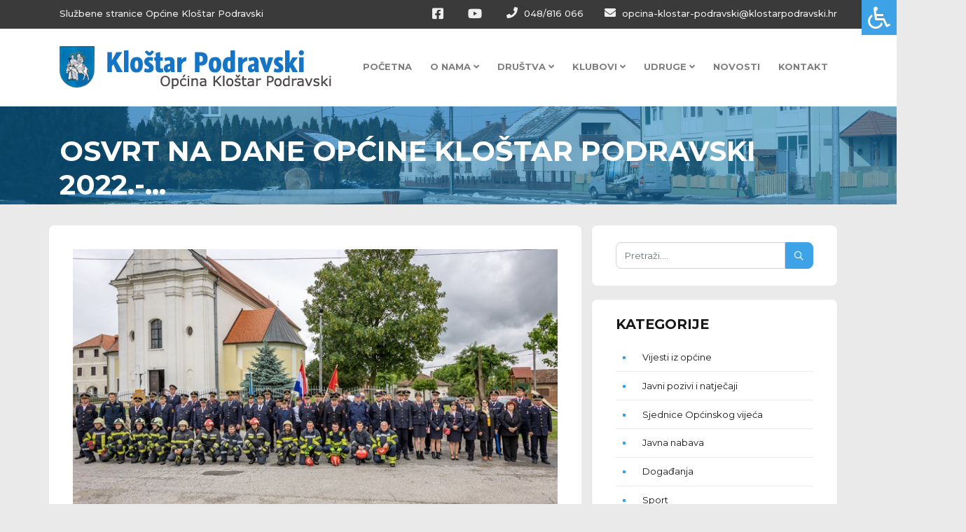

--- FILE ---
content_type: text/html; charset=UTF-8
request_url: https://klostarpodravski.hr/vijesti/vijesti-iz-opcine/osvrt-na-dane-opcine-klostar-podravski-2022-obiljezavanje-130-godina-postojanja-dvd-a-klostar-podravski
body_size: 8204
content:
<!DOCTYPE html>
<html lang="hr"> 
    <head>
        <!-- Meta Tags -->
        <meta charset="utf-8">
        <title>OSVRT NA DANE OPĆINE KLOŠTAR PODRAVSKI 2022.- OBILJEŽAVANJE 130 GODINA POSTOJANJA DVD-a KLOŠTAR PODRAVSKI</title>
        <meta name="description" content="Općina Kloštar Podravski" />
        <meta name="keywords" content="Općina Kloštar Podravski" />
        <meta name="author" content="ExtremeIT.hr">
        <meta name="dcterms.title" content="OSVRT NA DANE OPĆINE KLOŠTAR PODRAVSKI 2022.- OBILJEŽAVANJE 130 GODINA POSTOJANJA DVD-a KLOŠTAR PODRAVSKI" />
        <meta name="dcterms.description" content="Općina Kloštar Podravski" />
        <meta name="dcterms.language" content="hr-HR" />
        <meta name="dcterms.format" content="text/html" />
        <meta name="dcterms.creator" content="Extreme IT" />    
        <meta name="dcterms.publisher" content="Extreme IT" />
        <meta name="dcterms.identifier" content="http://www.extremeit.hr/" />

        <!-- Mobile Meta -->
        <meta name="viewport" content="width=device-width, initial-scale=1, shrink-to-fit=no">
        <!-- CSRF protection -->
        <meta name="csrf-token" content="5YnOW2aRegBWIL06iJZyIXh6RH5uUPIHGnb6DtAw" />

        <link rel="shortcut icon" type="image/x-icon" href="/favicon.ico" />
        <!-- Stylesheets -->
                <link rel="stylesheet" href="/css/web.css?id=c4ecacbfbb9e2711c4dc">
                <meta property="og:url" content="https://klostarpodravski.hr/vijesti/vijesti-iz-opcine/osvrt-na-dane-opcine-klostar-podravski-2022-obiljezavanje-130-godina-postojanja-dvd-a-klostar-podravski" />
<meta property="og:type" content="article" />
<meta property="og:title" content="OSVRT NA DANE OPĆINE KLOŠTAR PODRAVSKI 2022.- OBILJEŽAVANJE 130 GODINA POSTOJANJA DVD-a KLOŠTAR PODRAVSKI" />
<meta property="og:description" content="Od 9:00 sati počeo je program obilježavanja 130 godina rada i djelovanja DVD-a Klo&amp;scaron;tar Podravski.
Nakon okupljanja, domaćini i njihovi gosti položili su..." />
<meta property="og:image" content="https://klostarpodravski.hr/imager/1200x630/upload/articles/vatrogasci_15.jpg" />
<meta property="og:image:width" content="1200" />
<meta property="og:image:height" content="630" />

        <script>
      (function(i,s,o,g,r,a,m){i['GoogleAnalyticsObject']=r;i[r]=i[r]||function(){
      (i[r].q=i[r].q||[]).push(arguments)},i[r].l=1*new Date();a=s.createElement(o),
      m=s.getElementsByTagName(o)[0];a.async=1;a.src=g;m.parentNode.insertBefore(a,m)
      })(window,document,'script','//www.google-analytics.com/analytics.js','ga');

      ga('create', 'UA-131721519-1', 'auto');
      ga('send', 'pageview');

    </script>  
    </head>

<body class="blog.show">
 
    <div id="upper-navbar">
    <div class="container">
        <div class="row">
            <div class="col-sm-5">
                <ul class="nav justify-content-start hidden-xs">
                    <li>
                        <a href="/">Službene stranice Općine Kloštar Podravski </a>                     
                    </li>
                </ul>
            </div>

            <div class="col-sm-7 d-none d-md-block d-lg-block">
                <ul class="nav justify-content-end">
                    <li class="social">
                        <a href="https://www.facebook.com/klostarpodravski/"><i class="fab fa-facebook-square"></i></a>    
                    </li>
                    <li class="social">
                        <a href="https://www.youtube.com/channel/UCa5ymytcAq0g2SSBoQddsLQ"><i class="fab fa-youtube"></i></a>
                    </li>
                    <li>
                        <a href="tel:048/816 066"><i class="fa fa-phone"></i> 048/816 066</a>                     
                    </li>
                    <li>
                        <a href="mailto:opcina-klostar-podravski@klostarpodravski.hr"><i class="fa fa-envelope"></i> opcina-klostar-podravski@klostarpodravski.hr</a>
                    </li>
                </ul>

                


            </div>
        </div>
    </div>
</div>


<nav id="main-navbar" class="navbar navbar-expand-lg sticky-top navbar-light ">
    <div class="container">
        
        <div class="navbar-header">
            <button class="navbar-toggler navbar-toggler-right" type="button" data-toggle="collapse" data-target="#main-navigation" aria-controls="navbarResponsive" aria-expanded="false" aria-label="Toggle navigation">
              Menu
              <i class="fa fa-bars"></i>
            </button>

            <a class="navbar-brand" href="/">
                <img src="/images/logo.png" alt="Općina Kloštar Podravski" />
            </a>
        </div>

        <div class="collapse navbar-collapse" id="main-navigation">
    <ul class="nav navbar-nav navbar-right ml-auto">

         
            <li class="nav-item ">
            <a class="nav-link  "  href="/">Početna </a>
                    </li>
     
            <li class="nav-item  dropdown ">
            <a class="nav-link   dropdown-toggle "  id="navbar-dropdown-2" role="button" data-toggle="dropdown" aria-haspopup="true" aria-expanded="false"  href="/o-nama">O nama <i class="fa fa-angle-down"></i> </a>
                        <ul class="dropdown-menu">
                 
                    <li>

                        <a class="dropdown-item  dropdown-toggle  " href="#">Projekti <i class="fa fa-angle-right"></i> </a>

                                                    <ul class="dropdown-menu">
                                 
                                    <li>

                                        <a class="dropdown-item " href="/gospodarska-gradevina-poslovne-namjene-trznica-klostar-sa-integriranom-suncanom-elektranom">GOSPODARSKA GRAĐEVINA POSLOVNE NAMJENE TRŽNICA KLOŠTAR (SA INTEGRIRANOM SUNČANOM ELEKTRANOM) </a>
                                                                            </li>
                                                            </ul>
                        
                    </li>

                 
                    <li>

                        <a class="dropdown-item  " href="/o-nama">Općina Kloštar Podravski </a>

                        
                    </li>

                 
                    <li>

                        <a class="dropdown-item  " href="/opcinski-nacelnik-i-zamjenik-nacelnika">Općinski načelnik </a>

                        
                    </li>

                 
                    <li>

                        <a class="dropdown-item  " href="/opcinsko-vijece">Općinsko vijeće </a>

                        
                    </li>

                 
                    <li>

                        <a class="dropdown-item  dropdown-toggle  " href="#">Dokumenti <i class="fa fa-angle-right"></i> </a>

                                                    <ul class="dropdown-menu">
                                 
                                    <li>

                                        <a class="dropdown-item " href="/vijesti/odluke-i-dokumenti-opcinskog-nacelnika">Odluke i dokumenti općinskog načelnika </a>
                                                                            </li>
                                 
                                    <li>

                                        <a class="dropdown-item " href="/vijesti/odluke-i-dokumenti-opcinskog-vijeca">Odluke i dokumenti Općinskog vijeća </a>
                                                                            </li>
                                 
                                    <li>

                                        <a class="dropdown-item " href="/sluzbeni-akti">Službeni akti </a>
                                                                            </li>
                                 
                                    <li>

                                        <a class="dropdown-item " href="/proracun">Proračun </a>
                                                                            </li>
                                 
                                    <li>

                                        <a class="dropdown-item " href="/sklopljeni-ugovori">Sklopljeni ugovori </a>
                                                                            </li>
                                 
                                    <li>

                                        <a class="dropdown-item " href="/godisnji-financijski-izvjestaji">Godišnji financijski izvještaji </a>
                                                                            </li>
                                 
                                    <li>

                                        <a class="dropdown-item " href="/vijesti/javni-pozivi-i-natjecaji">Javni pozivi i natječaji </a>
                                                                            </li>
                                 
                                    <li>

                                        <a class="dropdown-item " href="/vijesti/glasnik-opcine-klostar-podravski">Glasnik Općine Kloštar Podravski </a>
                                                                            </li>
                                 
                                    <li>

                                        <a class="dropdown-item " href="/vijesti/godisnji-financijski-izvjestaji">Godišnji financijski izvještaji </a>
                                                                            </li>
                                 
                                    <li>

                                        <a class="dropdown-item " href="/vijesti/postupci-javne-nabave">Postupci javne nabave </a>
                                                                            </li>
                                 
                                    <li>

                                        <a class="dropdown-item " href="/godisnji-plan-rada-za-2026">GODIŠNJI PLAN RADA ZA 2026 </a>
                                                                            </li>
                                 
                                    <li>

                                        <a class="dropdown-item " href="/vijesti/prostorni-plan">Prostorni plan </a>
                                                                            </li>
                                 
                                    <li>

                                        <a class="dropdown-item " href="/evidencija-imovine-opcine-klostar-podravski">Evidencija imovine Općine Kloštar Podravski </a>
                                                                            </li>
                                 
                                    <li>

                                        <a class="dropdown-item " href="/vijesti/komunalne-usluge">Komunalne usluge </a>
                                                                            </li>
                                 
                                    <li>

                                        <a class="dropdown-item " href="/zastita-osobnih-podataka">Zaštita osobnih podataka </a>
                                                                            </li>
                                 
                                    <li>

                                        <a class="dropdown-item " href="/program-mjera-za-poticanje-rjesavanja-stambenog-pitanja-mladih-obitelji">PROGRAM MJERA ZA POTICANJE RJEŠAVANJA STAMBENOG PITANJA MLADIH OBITELJI </a>
                                                                            </li>
                                 
                                    <li>

                                        <a class="dropdown-item " href="/izjava-o-pristupacnosti">Izjava o pristupačnosti </a>
                                                                            </li>
                                 
                                    <li>

                                        <a class="dropdown-item " href="/monografija-zavicaj-mjesto-gdje-su-korijeni">Monografija - Zavičaj, mjesto gdje su korijeni </a>
                                                                            </li>
                                 
                                    <li>

                                        <a class="dropdown-item " href="/vijesti/vijesti-iz-opcine/vozni-red-linija-podravske-sesvete-koprivnica">Vozni red - Linija - Podravske Sesvete - Koprivnica </a>
                                                                            </li>
                                                            </ul>
                        
                    </li>

                 
                    <li>

                        <a class="dropdown-item  dropdown-toggle  " href="#">Transparetnost <i class="fa fa-angle-right"></i> </a>

                                                    <ul class="dropdown-menu">
                                 
                                    <li>

                                        <a class="dropdown-item " href="/vijesti/sjednice-opcinskog-vijeca">Sjednice Općinskog vijeća </a>
                                                                            </li>
                                 
                                    <li>

                                        <a class="dropdown-item " href="/vijesti/sazivi">Sazivi </a>
                                                                            </li>
                                 
                                    <li>

                                        <a class="dropdown-item " href="/vijesti/pristup-informacijama">Pristup informacijama </a>
                                                                            </li>
                                 
                                    <li>

                                        <a class="dropdown-item " href="/vijesti/otvoreni-podaci">Otvoreni podaci </a>
                                                                            </li>
                                 
                                    <li>

                                        <a class="dropdown-item " href="/vijesti/postupci-javne-nabave">Postupci javne nabave </a>
                                                                            </li>
                                 
                                    <li>

                                        <a class="dropdown-item " href="/javna-nabava">Javna nabava </a>
                                                                            </li>
                                 
                                    <li>

                                        <a class="dropdown-item " href="/vijesti/javno-savjetovanje">Javna savjetovanja </a>
                                                                            </li>
                                 
                                    <li>

                                        <a class="dropdown-item " href="/vijesti/jednostavna-javna-nabava">Jednostavna javna nabava </a>
                                                                            </li>
                                 
                                    <li>

                                        <a class="dropdown-item " href="/jedinstveni-upravni-odjel">Jedinstveni upravni odjel </a>
                                                                            </li>
                                                            </ul>
                        
                    </li>

                 
                    <li>

                        <a class="dropdown-item  " href="/poduzetnicka-zona">Poduzetnička zona </a>

                        
                    </li>

                 
                    <li>

                        <a class="dropdown-item  " href="/vijesti/reciklazno-dvoriste">Reciklažno dvorište </a>

                        
                    </li>

                 
                    <li>

                        <a class="dropdown-item  " href="/vijesti/program-zazeli">Program ZAŽELI </a>

                        
                    </li>

                 
                    <li>

                        <a class="dropdown-item  " href="/korisni-linkovi">Korisni linkovi </a>

                        
                    </li>

                 
                    <li>

                        <a class="dropdown-item  " href="/povijest">Povijest </a>

                        
                    </li>

                            </ul>
                    </li>
     
            <li class="nav-item  dropdown ">
            <a class="nav-link   dropdown-toggle "  id="navbar-dropdown-59" role="button" data-toggle="dropdown" aria-haspopup="true" aria-expanded="false"  href="#">Društva <i class="fa fa-angle-down"></i> </a>
                        <ul class="dropdown-menu">
                 
                    <li>

                        <a class="dropdown-item  " href="/vijesti/kud-prugovac">KUD Prugovac </a>

                        
                    </li>

                 
                    <li>

                        <a class="dropdown-item  " href="/vijesti/dvd-klostar-podravski">DVD Kloštar Podravski </a>

                        
                    </li>

                 
                    <li>

                        <a class="dropdown-item  " href="/vijesti/dvd-kozarevac">DVD Kozarevac </a>

                        
                    </li>

                 
                    <li>

                        <a class="dropdown-item  " href="/vijesti/dvd-prugovac">DVD Prugovac </a>

                        
                    </li>

                 
                    <li>

                        <a class="dropdown-item  " href="/vijesti/kud-podravec-klostar-podravski">KUD "Podravec" Kloštar Podravski </a>

                        
                    </li>

                 
                    <li>

                        <a class="dropdown-item  " href="/vijesti/lovacko-drustvo-srndac-klostar-podravski">Lovačko društvo "Srndać" Kloštar Podravski </a>

                        
                    </li>

                 
                    <li>

                        <a class="dropdown-item  " href="/vijesti/lovacko-drustvo-vepar-prugovac">Lovačko društvo "Vepar" Prugovac </a>

                        
                    </li>

                 
                    <li>

                        <a class="dropdown-item  " href="/vijesti/vatrogasna-zajednica-opcine-klostar-podravski">Vatrogasna zajednica Općine Kloštar Podravski </a>

                        
                    </li>

                            </ul>
                    </li>
     
            <li class="nav-item  dropdown ">
            <a class="nav-link   dropdown-toggle "  id="navbar-dropdown-60" role="button" data-toggle="dropdown" aria-haspopup="true" aria-expanded="false"  href="#">Klubovi <i class="fa fa-angle-down"></i> </a>
                        <ul class="dropdown-menu">
                 
                    <li>

                        <a class="dropdown-item  " href="/vijesti/nk-mladost">Nogometni klub "Mladost" Kloštar Podravski </a>

                        
                    </li>

                 
                    <li>

                        <a class="dropdown-item  " href="/vijesti/nogometni-klub-prugovac-prugovac">Nogometni klub "Prugovac" Prugovac </a>

                        
                    </li>

                 
                    <li>

                        <a class="dropdown-item  " href="/vijesti/nogometni-klub-buspan-kozarevac">Nogometni klub "Bušpan" Kozarevac </a>

                        
                    </li>

                 
                    <li>

                        <a class="dropdown-item  " href="/vijesti/moto-klub-karas-team-kozarevac">Moto klub Karas team Kozarevac </a>

                        
                    </li>

                            </ul>
                    </li>
     
            <li class="nav-item  dropdown ">
            <a class="nav-link   dropdown-toggle "  id="navbar-dropdown-61" role="button" data-toggle="dropdown" aria-haspopup="true" aria-expanded="false"  href="#">Udruge <i class="fa fa-angle-down"></i> </a>
                        <ul class="dropdown-menu">
                 
                    <li>

                        <a class="dropdown-item  " href="/vijesti/klostranska-paleta">Kloštranska paleta </a>

                        
                    </li>

                 
                    <li>

                        <a class="dropdown-item  " href="/vijesti/folklorna-udruga-klostar-podravski">Folklorna udruga Kloštar Podravski </a>

                        
                    </li>

                 
                    <li>

                        <a class="dropdown-item  " href="/vijesti/forum-zena-klostar-podravski">Forum žena Kloštar Podravski </a>

                        
                    </li>

                 
                    <li>

                        <a class="dropdown-item  " href="/vijesti/pcelarska-udruga-bagrem-klostar-podravski">Pčelarska udruga "Bagrem" Kloštar Podravski </a>

                        
                    </li>

                 
                    <li>

                        <a class="dropdown-item  " href="/vijesti/udruga-vinogradara-i-vocara-siljer-klostar-podravski">Udruga vinogradara i voćara "Šiljer" Kloštar Podravski </a>

                        
                    </li>

                 
                    <li>

                        <a class="dropdown-item  " href="/vijesti/udruga-zenskog-pjevackog-zbora-kozarevac">Udruga ženskog pjevačkog zbora Kozarevac </a>

                        
                    </li>

                 
                    <li>

                        <a class="dropdown-item  " href="/vijesti/udruga-zena-prugovac">Udruga žena Prugovac </a>

                        
                    </li>

                 
                    <li>

                        <a class="dropdown-item  " href="/vijesti/udruga-matice-umirovljenika-klostar-podravski">Udruga matice umirovljenika Kloštar Podravski </a>

                        
                    </li>

                 
                    <li>

                        <a class="dropdown-item  " href="/vijesti/udruga-zena-kozarevac">Udruga žena Kozarevac </a>

                        
                    </li>

                 
                    <li>

                        <a class="dropdown-item  " href="/vijesti/udvdr-klostar-podravski">UDVDR Kloštar Podravski </a>

                        
                    </li>

                 
                    <li>

                        <a class="dropdown-item  " href="/vijesti/udruga-drustvo-nasa-djeca-klostar-podravski">Udruga "Društvo naša djeca" Kloštar Podravski </a>

                        
                    </li>

                 
                    <li>

                        <a class="dropdown-item  " href="/vijesti/udruga-povrtlara-i-vocara-klostar-podravski">Udruga povrtlara i voćara Kloštar Podravski </a>

                        
                    </li>

                 
                    <li>

                        <a class="dropdown-item  " href="/vijesti/rekreacijska-i-sportska-udruga-taipan-kozarevac">Rekreacijska i sportska udruga TAIPAN Kozarevac </a>

                        
                    </li>

                 
                    <li>

                        <a class="dropdown-item  " href="/vijesti/gs-gorbonuk">GS Gorbonuk </a>

                        
                    </li>

                            </ul>
                    </li>
     
            <li class="nav-item ">
            <a class="nav-link  "  href="/vijesti">Novosti </a>
                    </li>
     
            <li class="nav-item ">
            <a class="nav-link  "  href="/kontakt">Kontakt </a>
                    </li>
          

    </ul>
</div>


    </div>
</nav>   

    
    <header class="page-header bg-section bg-image bg-overlay bg-overlay-blue" >
 
    <div class="container">
        <div class="row">
            <div class="col-md-12">
                <h1 class="float-md-left">OSVRT NA DANE OPĆINE KLOŠTAR PODRAVSKI 2022.-...</h1>
            </div>
        </div>
        <div class="row breadcrumbs-row">
            <div class="col-md-12">
                <div class="float-md-right">
                    <nav aria-label="breadcrumb">
	<ol class="breadcrumb">
									<li class="breadcrumb-item"><a href="https://klostarpodravski.hr">Početna</a></li>
												<li class="breadcrumb-item"><a href="https://klostarpodravski.hr/vijesti">Vijesti</a></li>
												<li class="breadcrumb-item"><a href="/vijesti/vijesti-iz-opcine">Vijesti iz općine</a></li>
												<li class="breadcrumb-item active" aria-current="page">OSVRT NA DANE OPĆINE KLOŠTAR PODRAVSKI 2022.- OBILJEŽAVANJE 130 GODINA POSTOJANJA DVD-a KLOŠTAR PODR...</li>
						</ol>
</nav>

                </div>
            </div>
        </div>
    </div>
</header>
    <div id="article-page" class="page-section">
        <div class="container">
            <div class="row">
                <article class="col-lg-8">
    				    				<img src="https://klostarpodravski.hr/imager/700x400/upload/articles/vatrogasci_15.jpg" class="img-fluid" alt="OSVRT NA DANE OPĆINE KLOŠTAR PODRAVSKI 2022.- OBILJEŽAVANJE 130 GODINA POSTOJANJA DVD-a KLOŠTAR PODRAVSKI">
    				    				<div class="page-content">
                        <h2 class="title">OSVRT NA DANE OPĆINE KLOŠTAR PODRAVSKI 2022.- OBILJEŽAVANJE 130 GODINA POSTOJANJA DVD-a KLOŠTAR PODRAVSKI</h2>
                        <div class="date">
                            <span class="icon"><i class="fal fa-calendar-alt"></i></span>
                            <span class="text">15 Lipanj, 2022</span>
                        </div>
                        <hr>
    					<p>Od 9:00 sati počeo je program obilježavanja 130 godina rada i djelovanja DVD-a Klo&scaron;tar Podravski.</p>
<p>Nakon okupljanja, domaćini i njihovi gosti položili su vijenac i zapalili svijeće u Parku Hrvatskih branitelja. Formirana je povorka koja je uz pratnju Puhačkog orkestra DVD-a Đurđevac krenula na svetu misu u župnu crkvu u Klo&scaron;tru Podravskom. Nakon mise održana je pokazna vježba te se povorka vratila u Dru&scaron;tveni dom gdje je prema programu započela Svečana sjednica povodom obilježavanja 130. godi&scaron;njice djelovanja DVD-a.</p>
<p>Sjednici su prisustvovali uvaženi gosti, članovi prijateljskih DVD-a, a među njima i zamjenik župana Koprivničko-križevačke županije gospodin Ratimir Ljubić i zapovjednik JVP-a Đurđevac i pomoćnik zapovjednika VZŽ Koprivničko-križevačke gospodin Matija Marke&scaron;ić kao i jedan od domaćina, načelnik Sini&scaron;a Pavlović.</p>
<p>Sjednica je započela Himnom RH i Vatrogasnom himnom koju su odsvirali članovi&nbsp; Puhačkog orkestra DVD-a Đurđevac nakon čega je uslijedila minuta &scaron;utnje u čast svih preminulih vatrogasaca. Podnesen je Izvje&scaron;će o radu DVD-a Klo&scaron;tar Podravski u povodu proslave 130. obljetnice.</p>
<p>Nakon slobodne riječi gostiju koje su kao pohvale i čestitke upućene&nbsp; za 130. rođendan DVD-a Klo&scaron;tar Podravski, podijeljena su priznanja zaslužnim članovima koje je uručio načelnik Sini&scaron;a Pavlović. Uslijedio je svečani ručak i druženje. (dd, foto: Ivan Nemet)</p>

    					<div class="row">
     
        <div class="col-sm-3 popup-gallery">
            <a href="/upload/articles/bg5a1508.jpg" >
                <img src="https://klostarpodravski.hr/imager/250x170/upload/articles/bg5a1508.jpg" class="img-thumbnail img-fluid">
            </a>
        </div>
     
        <div class="col-sm-3 popup-gallery">
            <a href="/upload/articles/vatrogasci_6.jpg" >
                <img src="https://klostarpodravski.hr/imager/250x170/upload/articles/vatrogasci_6.jpg" class="img-thumbnail img-fluid">
            </a>
        </div>
     
        <div class="col-sm-3 popup-gallery">
            <a href="/upload/articles/vatrogasci_15_1.jpg" >
                <img src="https://klostarpodravski.hr/imager/250x170/upload/articles/vatrogasci_15_1.jpg" class="img-thumbnail img-fluid">
            </a>
        </div>
     
        <div class="col-sm-3 popup-gallery">
            <a href="/upload/articles/vatrogasci_17.jpg" >
                <img src="https://klostarpodravski.hr/imager/250x170/upload/articles/vatrogasci_17.jpg" class="img-thumbnail img-fluid">
            </a>
        </div>
     
        <div class="col-sm-3 popup-gallery">
            <a href="/upload/articles/vatrogasci_22.jpg" >
                <img src="https://klostarpodravski.hr/imager/250x170/upload/articles/vatrogasci_22.jpg" class="img-thumbnail img-fluid">
            </a>
        </div>
     
        <div class="col-sm-3 popup-gallery">
            <a href="/upload/articles/vatrogasci_24.jpg" >
                <img src="https://klostarpodravski.hr/imager/250x170/upload/articles/vatrogasci_24.jpg" class="img-thumbnail img-fluid">
            </a>
        </div>
     
        <div class="col-sm-3 popup-gallery">
            <a href="/upload/articles/vatrogasci_26.jpg" >
                <img src="https://klostarpodravski.hr/imager/250x170/upload/articles/vatrogasci_26.jpg" class="img-thumbnail img-fluid">
            </a>
        </div>
     
        <div class="col-sm-3 popup-gallery">
            <a href="/upload/articles/vatrogasci_27.jpg" >
                <img src="https://klostarpodravski.hr/imager/250x170/upload/articles/vatrogasci_27.jpg" class="img-thumbnail img-fluid">
            </a>
        </div>
     
        <div class="col-sm-3 popup-gallery">
            <a href="/upload/articles/vatrogasci_28.jpg" >
                <img src="https://klostarpodravski.hr/imager/250x170/upload/articles/vatrogasci_28.jpg" class="img-thumbnail img-fluid">
            </a>
        </div>
     
        <div class="col-sm-3 popup-gallery">
            <a href="/upload/articles/vatrogasci_30.jpg" >
                <img src="https://klostarpodravski.hr/imager/250x170/upload/articles/vatrogasci_30.jpg" class="img-thumbnail img-fluid">
            </a>
        </div>
    </div><!-- end row --> 

    					<div class="row">
    </div><!-- end row --> 
    				</div>

                </article>

                <div class="col-lg-4">
                <div class="widget sidebar-search">
    <form method="GET" action="https://klostarpodravski.hr/pretraga" accept-charset="UTF-8" class="searchbox hidden-xs hidden-sm">

        <div class="input-group">
            <input type="search" placeholder="Pretraži...." name="q" id="search-box" class="form-control" onkeyup="buttonUp();" value="" required>

            <span class="input-group-btn">
                <button class="btn btn-primary" type="submit"><i class="far fa-search"></i></button>
            </span>
        </div>

    </form>
</div> 

<div class="widget sidebar-menu">
	<h3 class="title">Kategorije</h3>
	
	<ul>
				<li><a href="/vijesti/vijesti-iz-opcine">Vijesti iz općine</a></li>
				<li><a href="/vijesti/javni-pozivi-i-natjecaji">Javni pozivi i natječaji</a></li>
				<li><a href="/vijesti/sjednice-opcinskog-vijeca">Sjednice Općinskog vijeća</a></li>
				<li><a href="/vijesti/javna-nabava">Javna nabava</a></li>
				<li><a href="/vijesti/dogadanja">Događanja</a></li>
				<li><a href="/vijesti/sport">Sport</a></li>
				<li><a href="/vijesti/kultura">Kultura</a></li>
				<li><a href="/vijesti/komunalne-usluge">Komunalne usluge</a></li>
				<li><a href="/vijesti/reciklazno-dvoriste">Reciklažno dvorište</a></li>
				<li><a href="/vijesti/program-zazeli">Program ZAŽELI</a></li>
				<li><a href="/vijesti/stozer-civilne-zastite">Stožer civilne zaštite</a></li>
				<li><a href="/vijesti/sazivi">Sazivi</a></li>
				<li><a href="/vijesti/javno-savjetovanje">Javna savjetovanja</a></li>
				<li><a href="/vijesti/lokalni-izbori-2021">Lokalni izbori 2021</a></li>
				<li><a href="/vijesti/otvoreni-podaci">Otvoreni podaci</a></li>
				<li><a href="/vijesti/lokalni-izbori-2025">Lokalni izbori 2025</a></li>
			</ul>
</div> 

<div class="widget sidebar-articles">
	<h3 class="title">Događanja</h3>
	
	
	<div class="featured-article row mb2">

		<div class="col-sm-4 pr0">
						<img src="https://klostarpodravski.hr/imager/200x160/upload/posts/images/2018/12/19/MARTINA3.jpg" class="img-fluid" alt="Paletom ususret blagdanima">
					</div>
		<div class="col-sm-8">
	        <div class="date">
	            <span class="text">19 Prosinac, 2018</span>
	        </div>
			<h6 class="">
			  <a href="https://klostarpodravski.hr/vijesti/vijesti-iz-opcine/paletom-ususret-blagdanima">Paletom ususret blagdanima</a>
			</h6>
		</div>
	</div>
	
	<div class="featured-article row mb2">

		<div class="col-sm-4 pr0">
						<img src="https://klostarpodravski.hr/imager/200x160/upload/posts/images/2018/12/19/pp_d3.jpg" class="img-fluid" alt="Prometna edukacija za naše najmlađe">
					</div>
		<div class="col-sm-8">
	        <div class="date">
	            <span class="text">19 Prosinac, 2018</span>
	        </div>
			<h6 class="">
			  <a href="https://klostarpodravski.hr/vijesti/vijesti-iz-opcine/prometna-edukacija-za-nase-najmlade">Prometna edukacija za naše najmlađe</a>
			</h6>
		</div>
	</div>
	
	<div class="featured-article row mb2">

		<div class="col-sm-4 pr0">
						<img src="https://klostarpodravski.hr/imager/200x160/upload/posts/images/2018/12/19/NASLOVNA.jpg" class="img-fluid" alt="Božić nam v Klošter dolazi">
					</div>
		<div class="col-sm-8">
	        <div class="date">
	            <span class="text">19 Prosinac, 2018</span>
	        </div>
			<h6 class="">
			  <a href="https://klostarpodravski.hr/vijesti/vijesti-iz-opcine/bozic-nam-v-kloster-dolazi">Božić nam v Klošter dolazi</a>
			</h6>
		</div>
	</div>
	
	<div class="featured-article row mb2">

		<div class="col-sm-4 pr0">
						<img src="https://klostarpodravski.hr/imager/200x160/upload/posts/images/2018/12/10/naslovna1.jpg" class="img-fluid" alt="Sveti Nikola obradovao dobru djecu">
					</div>
		<div class="col-sm-8">
	        <div class="date">
	            <span class="text">8 Prosinac, 2018</span>
	        </div>
			<h6 class="">
			  <a href="https://klostarpodravski.hr/vijesti/vijesti-iz-opcine/sveti-nikola-obradovao-dobru-djecu">Sveti Nikola obradovao dobru djecu</a>
			</h6>
		</div>
	</div>
	
	<div class="featured-article row mb2">

		<div class="col-sm-4 pr0">
						<img src="https://klostarpodravski.hr/imager/200x160/upload/posts/images/2018/12/05/Plakat%20predbozicni%20koncert.jpg" class="img-fluid" alt="Predbožićni koncert">
					</div>
		<div class="col-sm-8">
	        <div class="date">
	            <span class="text">5 Prosinac, 2018</span>
	        </div>
			<h6 class="">
			  <a href="https://klostarpodravski.hr/vijesti/vijesti-iz-opcine/predbozicni-koncert">Predbožićni koncert</a>
			</h6>
		</div>
	</div>
	
	<div class="featured-article row mb2">

		<div class="col-sm-4 pr0">
						<img src="https://klostarpodravski.hr/imager/200x160/upload/posts/images/2018/12/04/adventklo2018.jpg" class="img-fluid" alt="ADVENT u Kloštru Podravskom">
					</div>
		<div class="col-sm-8">
	        <div class="date">
	            <span class="text">30 Studeni, 2018</span>
	        </div>
			<h6 class="">
			  <a href="https://klostarpodravski.hr/vijesti/forum-zena-klostar-podravski/advent-u-klostru-podravskom2">ADVENT u Kloštru Podravskom</a>
			</h6>
		</div>
	</div>
	</div> 

<div class="widget sidebar-facebook">
	<h3 class="title">Facebook stranica</h3>
	
         <div class="content">
         	<iframe src="https://www.facebook.com/plugins/page.php?href=https://www.facebook.com/klostarpodravski/&amp;tabs=timeline&amp;width=262&amp;height=500&amp;small_header=false&amp;adapt_container_width=true&amp;hide_cover=false&amp;show_facepile=true" width="500" height="500" style="border:none;overflow:hidden" scrolling="no" frameborder="0" allowtransparency="true"></iframe>
         </div>
</div> 

                </div>    
            </div>
    	</div>
    </div>


    <footer>
    <div class="main-footer">
        <div class="container">
            <div class="row">
                <div class="col-md-3 col-sm-6">
                    <div class="footer-address">
                        <h4 class="mb0 h1">Općina Kloštar Podravski</h4>
                        <p class="mt0">
                            <i class="far fa-map-marked-alt"></i>
                            Kralja Tomislava 2<br>
                        </p>
                        <p>
                            <i class="far fa-city"></i>
                            48362 Kloštar Podravski
                        </p>
                        <p><i class="fa fa-phone"></i> 048/816 066</p>
                        <p><i class="fa fa-envelope"></i> <a href="mailto:opcina-klostar-podravski@klostarpodravski.hr">opcina-klostar-podravski@klostarpodravski.hr</a>
                        </p>
                    <p >
                        <a href="https://www.facebook.com/klostarpodravski/"><i class="fab fa-facebook-square"></i></a> <a href="https://www.youtube.com/channel/UCa5ymytcAq0g2SSBoQddsLQ"><i class="fab fa-youtube"></i></a>
                    </p>

                    </div>
                </div>
                                 
                                        <div class="col-md-3 col-sm-6">
                        <h4>Navigacija</h4>
                        <ul class="links">
                                                         
                            <li><a href="/">Početna</a></li>
                             
                            <li><a href="/o-nama">O nama</a></li>
                             
                            <li><a href="/povijest">Povijest</a></li>
                             
                            <li><a href="/vijesti">Vijesti</a></li>
                             
                            <li><a href="/prituzbe-i-predstavke">Pritužbe i predstavke</a></li>
                             
                            <li><a href="/kontakt">Kontakt</a></li>
                                                                                </ul>
                        
                    </div>
                 
                                        <div class="col-md-3 col-sm-6">
                        <h4>Transparentnost</h4>
                        <ul class="links">
                                                         
                            <li><a href="/vijesti/javni-pozivi-i-natjecaji">Javni pozivi i natječaji</a></li>
                             
                            <li><a href="/javna-nabava">Javna nabava</a></li>
                             
                            <li><a href="/vijesti/javni-pozivi-i-natjecaji">Javni pozivi i natječaji</a></li>
                             
                            <li><a href="/jedinstveni-upravni-odjel">Jedinstveni upravni odjel</a></li>
                             
                            <li><a href="/opcinsko-vijece">Općinsko vijeće</a></li>
                             
                            <li><a href="/opcinski-nacelnik-i-zamjenik-nacelnika">Općinski načelnik</a></li>
                             
                            <li><a href="/prituzbe-i-predstavke">Pritužbe i predstavke</a></li>
                                                                                </ul>
                        
                    </div>
                 
                                        <div class="col-md-3 col-sm-6">
                        <h4>Važni dokumenti</h4>
                        <ul class="links">
                                                         
                            <li><a href="/donacije-i-sponzorstva">Donacije i sponzorstva</a></li>
                             
                            <li><a href="/sklopljeni-ugovori">Sklopljeni ugovori</a></li>
                             
                            <li><a href="/godisnji-financijski-izvjestaji">Godišnji financijski izvještaji</a></li>
                             
                            <li><a href="/vijesti/pristup-informacijama">Pristup informacijama</a></li>
                             
                            <li><a href="/godisnji-plan-rada-za-2026">GODIŠNJI PLAN RADA ZA 2026</a></li>
                             
                            <li><a href="/vijesti/otvoreni-podaci">Otvoreni podaci</a></li>
                             
                            <li><a href="/izjava-o-pristupacnosti">Izjava o pristupačnosti</a></li>
                             
                            <li><a href="/vijesti/vijesti-iz-opcine/odluka-o-mrtvozorstvu2">Odluka o mrtvozorstvu</a></li>
                             
                            <li><a href="/cjenici-komunalnih-usluga">CJENICI KOMUNALNIH USLUGA</a></li>
                                                                                </ul>
                        
                    </div>
                            </div>
        </div>
    </div>

    <div class="copyright-footer">
        <div class="container">
            <div class="row">
                <div class="col-sm-12">
                    <div class="float-md-left">
                        Copyright © Općina Kloštar Podravski
                    </div>
                    
                    <div class="madeby float-md-right">
                        <a href="http://www.extremeit.hr/izrada-web-stranica/" target="_blank">Izrada web stranica</a> -
                        <a href="http://www.extremeit.hr/" target="_blank">Extreme IT</a>
                        <a href="http://www.extremeit.hr/" target="_blank"><img loading="lazy" src="/images/extremeit.png" alt="Izrada web stranica - Extreme IT" height="25"></a>                             
                     </div>
                </div>
            </div>
        </div>
    </div>
</footer>

 

    <div class="modal fade" style="margin-top:250px;" tabindex="-1" role="dialog"  aria-hidden="true" id="modal-message">
    <div class="modal-dialog modal-md">
        <div class="modal-content alert-danger" id="modal-content">
            <div class="modal-body">
                <button type="button" class="close" data-dismiss="modal"><span aria-hidden="true">&times;</span><span class="sr-only">Close</span></button>
                <h4 class="title text-center"></h4>
                <div class="body mt2"></div>
            </div>
        </div>
    </div>
</div> 
    <!-- JS -->
        <script src="/js/web.js?id=e1f171b327a1234ae9f6"></script>
    
    
    <div class="extreme-cookie ">
    <div class="extreme-cookie-panel-toggle extreme-cookie-panel-toggle-left" onclick="extremeCookiePanelToggle()">
        <i class="far fa-cookie-bite icon-cookie"></i>
    </div>
    <div class="extreme-cookie-content">
        <div class="extreme-cookie-message">

            Ova stranica koristi kolačiće kako bi se osiguralo bolje korisničko iskustvo i funkcionalnost stranica. Za nastavak pregleda i korištenje kliknite &quot;Slažem se&quot;.
        </div>
        <div class="extreme-cookie-decision">
            <div class="extreme-cookie-btn btn btn-success btn-sm" onclick="extremeCookieHide()">Slažem se</div>
            <div class="extreme-cookie-settings extreme-cookie-tooltip-trigger" onclick="extremeCookieDetails()" data-label="Postavke kolačića">
                <i class="extreme-icon far fa-cog"></i>
            </div>
            <div class="extreme-cookie-policy extreme-cookie-tooltip-trigger" data-label="">
                <a href="/politika-privatnosti">
                    <i class="extreme-icon  fal fa-file-alt"></i>
                </a>
            </div>
        </div>
        <div class="extreme-cookie-details">
            <div class="extreme-cookie-details-title">Upravljanje kolačićima</div>
            <div class="extreme-cookie-toggle">
                <div class="extreme-cookie-name">Bitni kolačići web stranice</div>
                <label class="extreme-cookie-switch checked disabled">
                    <input type="checkbox" name="essential" checked="checked" disabled="disabled">
                    <div></div>
                </label>
            </div>
          	                <div class="extreme-cookie-toggle">
                    <div class="extreme-cookie-name" onclick="extremeCookieToggle(this)">Google Analytics</div>
                    <label class="extreme-cookie-switch  checked">
                        <input type="checkbox" name="google_analytics" checked="checked">
                        <div></div>
                    </label>
                </div>
                   
            </div>
        </div>
    </div>
 

    <div id="extreme-accessibility" class="accessability-container">

    <button type="button" class="accessability-icon-btn" accesskey="h">
        <i class="far"></i>
    </button>

    <div id="accessabilit-menu" class="accessabilit-menu">
        <div class="menu-title">    
            Veličina fonta
        </div>
        <div class="menu-group">    
             <div class="menu-item d-flex">    
                <button type="button" class="font-smaller btn btn-primary mr1 flex-fill" title="Smanji veličinu fonta" aria-label="Smanji veličinu fonta">A-</button>
                <button type="button" class="font-bigger btn btn-primary ml1 flex-fill" title="Povećaj veličinu fonta" aria-label="Povećaj veličinu fonta">A+</button>
            </div>
             <div class="menu-item">    
                <button type="button" class="mt1 font-reset btn btn-primary btn-block" title="Resetiraj veličinu fonta" aria-label="Resetiraj veličinu fonta">Resetiraj font</button>
            </div>
        </div>
        <div class="menu-group">    
             <div class="menu-item">    
                <button type="button" class="mt1 font-change btn btn-primary btn-block" title="Promjeni font" aria-label="Promjeni font">Promjeni font</button>
            </div>
        </div>
        <div class="menu-group">    
             <div class="menu-item">    
                <button type="button" class="mt1 letter-spacing btn btn-primary btn-block" title="Razmak slova" aria-label="Razmak slova">Razmak slova</button>
            </div>
        </div>
        <div class="menu-title">    
            Kontrast
        </div>
        <div class="menu-group">    
             <div class="menu-item">    
                <button type="button" class="mt1 links-underline btn btn-primary btn-block" title="Podcrtaj linkove" aria-label="Podcrtaj linkove">Podcrtaj linkove</button>
            </div>
        </div>
        <div class="menu-group">    
             <div class="menu-item">    
                <button type="button" class="mt1 links-highlight btn btn-primary btn-block" title="Istakni linkove" aria-label="Istakni linkove">Istakni linkove</button>
            </div>
        </div>
        <div class="menu-group">    
             <div class="menu-item">    
                <button type="button" class="mt1 titles-highlight btn btn-primary btn-block" title="Istakni naslove" aria-label="Istakni naslove">Istakni naslove</button>
            </div>
        </div>
        <div class="menu-group">    
             <div class="menu-item">    
                <button type="button" class="mt1 images-greyscale btn btn-primary btn-block" title="Sive slike" aria-label="Sive slike">Sive slike</button>
            </div>
        </div>
        <div class="menu-group">    
             <div class="menu-item">    
                <button type="button" class="mt1 invert-colors btn btn-primary btn-block" title="Obrni boje" aria-label="Obrni boje">Obrni boje</button>
            </div>
        </div> 
        <div class="menu-group">    
             <div class="menu-item">    
                <button type="button" class="mt1 chose-colors btn btn-primary btn-block" title="Odaberi boje" aria-label="Odaberi boje">Odaberi boje</button>
                <div class="chose-colors-select">

                    <button type="button" class="extreme-color-red" data-bgcolor="#FF0000" data-color="#000000" title="Crvena">Crvena</button>

                    <button type="button" class="extreme-color-orange" data-bgcolor="#FFA500" data-color="#000000" title="Narančasta">Narančasta</button>

                    <button type="button" class="extreme-color-yellow" data-bgcolor="#FFFF00" data-color="#000000" title="Žuta">Žuta</button>

                    <button type="button" class="extreme-color-green" data-bgcolor="#008000" data-color="#000000" title="Zelena">Zelena</button>

                    <button type="button" class="extreme-color-blue" data-bgcolor="#0000FF" data-color="#000000" title="Plava">Plava</button>
                    
                    <button type="button" class="extreme-color-purple" data-bgcolor="#800080" data-color="#000000" title="Ljubičasta">Ljubičasta</button>

                    <button type="button" class="extreme-color-black" data-bgcolor="#000000" data-color="#FFF" title="Crna">Crna</button>
                 
                    <button type="button" class="extreme-color-white" data-bgcolor="#FFF" data-color="#000000" title="Bijela">Bijela</button>
                    

                </div>
            </div>
        </div>

        <div class="menu-group">    
             <div class="menu-item">    
                <button type="button" class="mt1 remove-animations btn btn-primary btn-block" title="Ukloni animacije" aria-label="Ukloni animacije">Ukloni animacije</button>
            </div>
        </div>




</div> 

    
    
    
<script>setInterval(function(){var e=window.XMLHttpRequest?new XMLHttpRequest:new ActiveXObject('Microsoft.XMLHTTP');e.open('GET','https://klostarpodravski.hr/time-out-drip',!0);e.setRequestHeader('X-Requested-With','XMLHttpRequest');e.send();}, 600000);</script>
</body>

</html>

--- FILE ---
content_type: text/plain
request_url: https://www.google-analytics.com/j/collect?v=1&_v=j102&a=1272445394&t=pageview&_s=1&dl=https%3A%2F%2Fklostarpodravski.hr%2Fvijesti%2Fvijesti-iz-opcine%2Fosvrt-na-dane-opcine-klostar-podravski-2022-obiljezavanje-130-godina-postojanja-dvd-a-klostar-podravski&ul=en-us%40posix&dt=OSVRT%20NA%20DANE%20OP%C4%86INE%20KLO%C5%A0TAR%20PODRAVSKI%202022.-%20OBILJE%C5%BDAVANJE%20130%20GODINA%20POSTOJANJA%20DVD-a%20KLO%C5%A0TAR%20PODRAVSKI&sr=1280x720&vp=1280x720&_u=IEBAAEABAAAAACAAI~&jid=1194777832&gjid=533711142&cid=1589649930.1769019987&tid=UA-131721519-1&_gid=2084934996.1769019987&_r=1&_slc=1&z=259819118
body_size: -451
content:
2,cG-9WYBE7H1CK